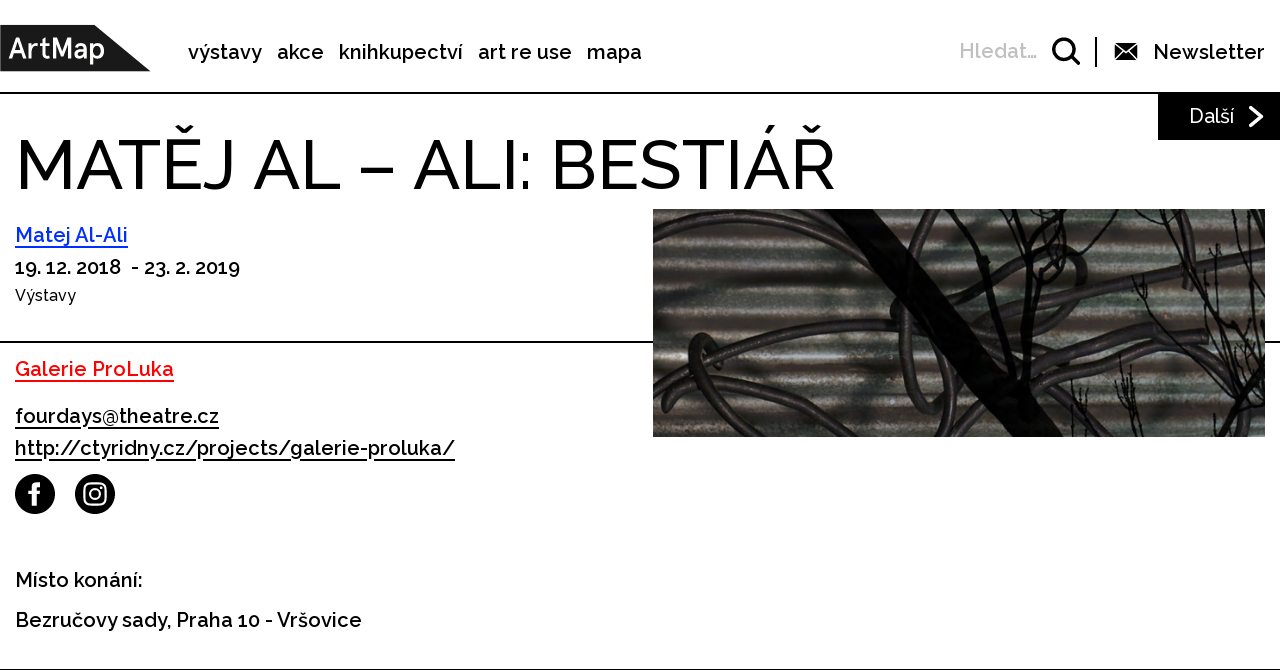

--- FILE ---
content_type: text/html; charset=UTF-8
request_url: https://artmap-prod-staging.mgw.cz/matej-al-ali-bestiar-0/
body_size: 6292
content:

<!DOCTYPE html>
<html lang="cs-CZ" prefix="og: http://ogp.me/ns#">
<head>
	<meta charset="UTF-8">
	<meta name="viewport" content="width=device-width, initial-scale=1.0">
	<meta http-equiv="X-UA-Compatible" content="ie=edge">
	<link href="https://fonts.googleapis.com/css?family=Raleway:400,500,600,700" rel="stylesheet">

	<link rel="stylesheet" href="/assets/libs/slick.css">
		<link rel="stylesheet" href="/assets/styles/1738919849-index.css?1126831438">

	<script>
		var ajaxUrl = ""+'/api';
	</script>
	<script>(function(w,d,s,l,i){w[l]=w[l]||[];w[l].push({'gtm.start':
	new Date().getTime(),event:'gtm.js'});var f=d.getElementsByTagName(s)[0],
	j=d.createElement(s),dl=l!='dataLayer'?'&l='+l:'';j.async=true;j.src=
	'https://www.googletagmanager.com/gtm.js?id='+i+dl;f.parentNode.insertBefore(j,f);
	})(window,document,'script','dataLayer',"GTM-5JLQF85");</script>
	<script
		src="https://code.jquery.com/jquery-3.3.1.min.js"
		integrity="sha256-FgpCb/KJQlLNfOu91ta32o/NMZxltwRo8QtmkMRdAu8="
		crossorigin="anonymous"></script>
	<link href="https://cdnjs.cloudflare.com/ajax/libs/select2/4.0.6-rc.0/css/select2.min.css" rel="stylesheet">
	<script src="https://cdnjs.cloudflare.com/ajax/libs/select2/4.0.6-rc.0/js/select2.min.js"></script>
	<script src="https://cdnjs.cloudflare.com/ajax/libs/select2/4.0.5/js/i18n/cs.js"></script>
	<script src="https://unpkg.com/masonry-layout@4/dist/masonry.pkgd.min.js"></script>
	<script src="https://cdnjs.cloudflare.com/ajax/libs/outdated-browser/1.1.5/outdatedbrowser.js"></script>
	<link href="https://cdnjs.cloudflare.com/ajax/libs/outdated-browser/1.1.5/outdatedbrowser.css" rel="stylesheet">
	<script src="https://cdnjs.cloudflare.com/polyfill/v3/polyfill.min.js"></script>

<title>MATĚJ AL - ALI: BESTIÁŘ -</title>
<link rel="alternate" hreflang="cs" href="https://artmap-prod-staging.mgw.cz/matej-al-ali-bestiar-0/" />

<!-- This site is optimized with the Yoast SEO plugin v8.2.1 - https://yoast.com/wordpress/plugins/seo/ -->
<link rel="canonical" href="https://artmap-prod-staging.mgw.cz/matej-al-ali-bestiar-0/" />
<meta property="og:locale" content="cs_CZ" />
<meta property="og:type" content="article" />
<meta property="og:title" content="MATĚJ AL - ALI: BESTIÁŘ -" />
<meta property="og:url" content="https://artmap-prod-staging.mgw.cz/matej-al-ali-bestiar-0/" />
<meta name="twitter:card" content="summary_large_image" />
<meta name="twitter:title" content="MATĚJ AL - ALI: BESTIÁŘ -" />
<!-- / Yoast SEO plugin. -->

<link rel='dns-prefetch' href='//s.w.org' />
<link rel='https://api.w.org/' href='https://artmap-prod-staging.mgw.cz/wp-json/' />
<link rel='shortlink' href='https://artmap-prod-staging.mgw.cz/?p=74837' />
<link rel="alternate" type="application/json+oembed" href="https://artmap-prod-staging.mgw.cz/wp-json/oembed/1.0/embed?url=https%3A%2F%2Fartmap-prod-staging.mgw.cz%2Fmatej-al-ali-bestiar-0%2F" />
<link rel="alternate" type="text/xml+oembed" href="https://artmap-prod-staging.mgw.cz/wp-json/oembed/1.0/embed?url=https%3A%2F%2Fartmap-prod-staging.mgw.cz%2Fmatej-al-ali-bestiar-0%2F&#038;format=xml" />
<meta name="generator" content="WPML ver:4.0.7 stt:9;" />
</head>
<body class="event-template-default single single-event postid-74837">
	<noscript><iframe src="https://www.googletagmanager.com/ns.html?id=GTM-5JLQF85" height="0" width="0" style="display:none;visibility:hidden"></iframe></noscript>
	<!-- Global site tag (gtag.js) - Google Analytics -->
	<script async src="https://www.googletagmanager.com/gtag/js?id=UA-145313875-1"></script>
	<script>
	window.dataLayer = window.dataLayer || [];
	function gtag(){dataLayer.push(arguments);}
	gtag('js', new Date());
	gtag('config', 'UA-145313875-1');
	</script>
	

<script>
	;(function(){
		(window.initComponents = window.initComponents || []).push({"name":"shapes","data":{"url":"\/assets\/sprites\/1738919849-shapes.svg?1700295381"},"place":null})
	})();
</script>

<nav class="menu">
	<div class="menu-links">
		<a href="/" class="menu-links-logo">

<svg class="shape shape-logo "><use xlink:href="#shape-logo"></use></svg>
		</a>

		<ul id="menu-hlavni-menu" class="menu-links-items"><li id="menu-item-12450" class="menu-item menu-item-type-post_type menu-item-object-page menu-item-12450"><a href="https://artmap-prod-staging.mgw.cz/vystavy/">výstavy</a></li>
<li id="menu-item-12451" class="menu-item menu-item-type-post_type menu-item-object-page menu-item-12451"><a href="https://artmap-prod-staging.mgw.cz/akce/">akce</a></li>
<li id="menu-item-12452" class="menu-item menu-item-type-custom menu-item-object-custom menu-item-12452"><a target="_blank" href="https://knihy.artmap.cz/">knihkupectví</a></li>
<li id="menu-item-122748" class="menu-item menu-item-type-custom menu-item-object-custom menu-item-122748"><a target="_blank" href="https://reuse.artmap.cz/">art re use</a></li>
<li id="menu-item-197979" class="menu-item menu-item-type-custom menu-item-object-custom menu-item-197979"><a target="_blank" href="https://mapa.artmap.cz/">mapa</a></li>
</ul>

	</div>
	<div class="menu-control">
<form action="search" class="expandSearch">
	<label class="expandSearch-in">
		<input
			type="text"
			placeholder="Hledejte…"
			class="expandSearch-input"
			id="search"
			name="search"
			minlength="3"
	>
		<span class="expandSearch-label">
			<span class="expandSearch-label-in">
				Hledat…
			</span>
		</span>
		<span class="expandSearch-icon">
<svg class="shape shape-icon-search "><use xlink:href="#shape-icon-search"></use></svg>
</span>
	</label>
</form>
		<div class="menu-control-border"></div>
		<div class="menu-control-item view-newsletter">

<svg class="shape shape-email-logo "><use xlink:href="#shape-email-logo"></use></svg>
			<p class="menu-control-item-text">Newsletter</p>
		</div>
		<div class="menu-control-searchShortcut">
			<a href="/search/">

<svg class="shape shape-icon-search "><use xlink:href="#shape-icon-search"></use></svg>
			</a>
		</div>
		<div class="menu-control-bars">
			<div class="menu-control-bar"></div>
			<div class="menu-control-bar"></div>
			<div class="menu-control-bar"></div>
		</div>
	</div>

<div id="newsletter" class="newsletter">
	<div class="newsletter-cross">

<svg class="shape shape-cross "><use xlink:href="#shape-cross"></use></svg>
	</div>

	<div class="newsletter-wrapper view-email is-active">
		<h3 class="newsletter-title">Přihlaste se k odběru novinek</h3>

		<script>
			(function (w,d,s,o,f,js,fjs) {
				w['ecm-widget']=o;w[o] = w[o] || function () { (w[o].q = w[o].q || []).push(arguments) };
				js = d.createElement(s), fjs = d.getElementsByTagName(s)[0];
				js.id = '4-f67e22c6c3dacfc9b77b6b40399abc16'; js.dataset.a = 'artmap'; js.src = f; js.async = 1; fjs.parentNode.insertBefore(js, fjs);
			}(window, document, 'script', 'ecmwidget', 'https://d70shl7vidtft.cloudfront.net/widget.js'));
		</script>
        <div id="f-4-f67e22c6c3dacfc9b77b6b40399abc16"></div>

	</div>
	<script>
		initComponents.push(
			{
				name: 'toggleClass',
				data: {
					toggleClass: 'is-active',
					trigger: '.newsletter-cross, .menu-control-item.view-newsletter',
					place: '.newsletter'
				}
			}
		)
	</script>
</div>

	<script>
		initComponents.push({
			name: 'toggleClass',
			data: {
				toggleClass: 'active',
				trigger: '.menu-control-bars',
				place: '.menu, .sidemenu'
			}
		})
	</script>
</nav>
<nav class="sidemenu">
	<div class="sidemenu-in">
	<ul id="menu-hlavni-menu-1" class="sidemenu-items view-main"><li class="menu-item menu-item-type-post_type menu-item-object-page menu-item-12450"><a href="https://artmap-prod-staging.mgw.cz/vystavy/">výstavy</a></li>
<li class="menu-item menu-item-type-post_type menu-item-object-page menu-item-12451"><a href="https://artmap-prod-staging.mgw.cz/akce/">akce</a></li>
<li class="menu-item menu-item-type-custom menu-item-object-custom menu-item-12452"><a target="_blank" href="https://knihy.artmap.cz/">knihkupectví</a></li>
<li class="menu-item menu-item-type-custom menu-item-object-custom menu-item-122748"><a target="_blank" href="https://reuse.artmap.cz/">art re use</a></li>
<li class="menu-item menu-item-type-custom menu-item-object-custom menu-item-197979"><a target="_blank" href="https://mapa.artmap.cz/">mapa</a></li>
</ul>

	<ul id="menu-patickove-menu" class="sidemenu-items view-footer"><li id="menu-item-12453" class="menu-item menu-item-type-post_type menu-item-object-page menu-item-12453"><a href="https://artmap-prod-staging.mgw.cz/instituce/">Instituce</a></li>
<li id="menu-item-12454" class="menu-item menu-item-type-post_type menu-item-object-page menu-item-12454"><a href="https://artmap-prod-staging.mgw.cz/umelci/">Umělci</a></li>
<li id="menu-item-70355" class="menu-item menu-item-type-post_type menu-item-object-page menu-item-70355"><a href="https://artmap-prod-staging.mgw.cz/archiv/">Archiv výstav a akcí</a></li>
<li id="menu-item-70358" class="menu-item menu-item-type-post_type menu-item-object-page menu-item-70358"><a href="https://artmap-prod-staging.mgw.cz/pdf-mapy/">Tištěné mapy v pdf</a></li>
</ul>


<div class="btn view-center view-icon view-wideOnMobile">
	<a href="#"  class="btn-in ">
			<span class="btn-icon">

<svg class="shape shape-email-logo "><use xlink:href="#shape-email-logo"></use></svg>
			</span>
		Newsletter
	</a>
</div>
	</div>
</nav>

	
	<div class="post">
		<div class="post-arrows">


			<a href="https://artmap-prod-staging.mgw.cz/let-the-cookie-crumble/" class="post-arrows-item">
				
					<p class="post-arrows-item-text">Další</p>

<svg class="shape shape-arrow-right "><use xlink:href="#shape-arrow-right"></use></svg>
			</a>
		</div>

		<h1 class="post-title">MATĚJ AL – ALI: BESTIÁŘ</h1>

		<div class="post-in">
			<div class="post-content">
				<div class="post-info post-spacing">
					<div class="more-hidden post-artists">
							<a href="https://artmap-prod-staging.mgw.cz/artist/matej-al-ali/" class="link-underlined link-artist post-artists-link text-bold">Matej Al-Ali</a>
					</div>
					<p class="text-bold">19. 12. 2018  - 23. 2. 2019 </p>

					<p>Výstavy</p>
				</div>



				<div class="post-info post-spacing view-institutionOther">

					<a href="https://artmap-prod-staging.mgw.cz/galerie-proluka/" class="link-underlined link-institution text-bold">Galerie ProLuka</a>

					<div class="view-motherInstitution">
						


							<a href="mailto:fourdays@theatre.cz" class="text-bold link-underlined link-block">fourdays@theatre.cz</a>


		<a href="http://ctyridny.cz/projects/galerie-proluka/" class="text-bold link-underlined link-block" target="_blank">
			http://ctyridny.cz/projects/galerie-proluka/
		</a>



<div class="icon-list">
	<a href="https://www.facebook.com/festival4dny" class="icon-list-item" title="https://www.facebook.com/festival4dny" target="_blank">
		
<svg class="shape shape-round-fb "><use xlink:href="#shape-round-fb"></use></svg>

	</a>
	<a href="https://www.instagram.com/ctyridny/" class="icon-list-item" title="https://www.instagram.com/ctyridny/" target="_blank">
		
<svg class="shape shape-round-ig "><use xlink:href="#shape-round-ig"></use></svg>

	</a>
</div>
					</div>

					<p class="text-bold text-spaceless view-institutionOther-title">Místo konání: <a href="https://artmap-prod-staging.mgw.cz/matej-al-ali-bestiar-0/" class="link-underlined link-institution text-bold"></a> </p>

					<p class="text-bold text-spaceless">Bezručovy sady,  Praha 10 - Vršovice</p>


				</div>

				<div class="post-image-mobile">
					<img src="https://snappycdn.net/artmap/u-BzIRaj7JSWEquqOHYW3lbyoAVxLeRPDHGFaykpPpE/fill/710/265/ce/1/aHR0cHM6Ly9zMy5ldS1jZW50cmFsLTEuYW1hem9uYXdzLmNvbS91cGxvYWRzLm1hbmdvd2ViLm9yZy9hcnRtYXAvcHJvZC91cGxvYWRzLzIwMTgvMTIvbWF0ZWotYWwtYWxpLWJlc3RpYXIucG5n.png" alt="" class="post-image-img">
					<p class="text-spaceless text-sub"></p>
				</div>

				<div class="post-body">
					
				</div>

			</div>

			<div class="post-image">
				<img src="https://snappycdn.net/artmap/u-BzIRaj7JSWEquqOHYW3lbyoAVxLeRPDHGFaykpPpE/fill/710/265/ce/1/aHR0cHM6Ly9zMy5ldS1jZW50cmFsLTEuYW1hem9uYXdzLmNvbS91cGxvYWRzLm1hbmdvd2ViLm9yZy9hcnRtYXAvcHJvZC91cGxvYWRzLzIwMTgvMTIvbWF0ZWotYWwtYWxpLWJlc3RpYXIucG5n.png" alt="" class="post-image-img">
				<p class="text-spaceless text-sub"></p>
			</div>
		</div>

		<script>
			initComponents.push({
				name: 'toggleClass',
				data: {
					toggleClass: 'more-hidden',
					trigger: '.post-artists-text',
					place: '.post-artists'
				}
			})
			</script>

	</div>


	






<div class="sidebysides type-related">

	<div class="sidebyside view-onlyOneButton">
		<div class="sidebyside-in">
			<div class="sidebyside-parts">
<div  class="sidebyside-part udalosti-pobliz">
	<h2 class="sidebyside-part-title">Události poblíž</h2>
		<div class="paged">
			<div class="sidebyside-part-items">


<div class="item-event view-sidebyside">
	<a href="https://artmap-prod-staging.mgw.cz/sarka-ruzickova-zadakova-domaci-scena-2/" class="item-event-image">
			<img src="https://snappycdn.net/artmap/jQFvbFjvvoOJOmBHLbBABA117p4BW3WqE1rNzObCl8I/fill/960/540/ce/1/aHR0cHM6Ly9zMy5ldS1jZW50cmFsLTEuYW1hem9uYXdzLmNvbS91cGxvYWRzLm1hbmdvd2ViLm9yZy9hcnRtYXAvcHJvZC91cGxvYWRzLzIwMjYvMDEvdGh1bWItNTU2OC1leGhpYml0aW9uLWJpZy5qcGVn.jpg" alt="" class="item-event-image-img">
	</a>
	<a href="https://artmap-prod-staging.mgw.cz/sarka-ruzickova-zadakova-domaci-scena-2/" class="item-event-title">Šárka Růžičková Zadáková – Domácí scéna</a>



<p class="item-event-subtext">
	<span class="item-event-date">29. 01. 2026 18:00</span>
	 / Vernisáže
	<br>
		Galerie Václava Špály

	 / Praha 1
</p>
</div>

<div class="item-event view-sidebyside">
	<a href="https://artmap-prod-staging.mgw.cz/martin-kubica-patrik-pelikan-rozpor-2/" class="item-event-image">
			<img src="https://snappycdn.net/artmap/ZAcJGFWmY-76o99yUkU0qgabsevIi4JFQlSJoWU1M1s/fill/960/540/ce/1/aHR0cHM6Ly9zMy5ldS1jZW50cmFsLTEuYW1hem9uYXdzLmNvbS91cGxvYWRzLm1hbmdvd2ViLm9yZy9hcnRtYXAvcHJvZC91cGxvYWRzLzIwMjYvMDEvMS01N0E1OTQyLVNNTC5qcGc.jpg" alt="" class="item-event-image-img">
	</a>
	<a href="https://artmap-prod-staging.mgw.cz/martin-kubica-patrik-pelikan-rozpor-2/" class="item-event-title">Martin Kubica, Patrik Pelikán – Rozpor</a>



<p class="item-event-subtext">
	<span class="item-event-date">29. 01. 2026 18:00</span>
	 / Vernisáže
	<br>
		Galerie Jelení

	 / Praha 7
</p>
</div>

<div class="item-event view-sidebyside">
	<a href="https://artmap-prod-staging.mgw.cz/noah-breuer-return-to-austria-2/" class="item-event-image">
			<img src="https://snappycdn.net/artmap/l-PRsTXL-Nvt13lZhM2Wcix9FaCrEVMZ4-cR2pQchrs/fill/792/445/ce/1/aHR0cHM6Ly9zMy5ldS1jZW50cmFsLTEuYW1hem9uYXdzLmNvbS91cGxvYWRzLm1hbmdvd2ViLm9yZy9hcnRtYXAvcHJvZC91cGxvYWRzLzIwMjYvMDEvanBnLVJldHVybi10by1BdXN0cmlhLVBvc3Rlci5qcGc.jpg" alt="" class="item-event-image-img">
	</a>
	<a href="https://artmap-prod-staging.mgw.cz/noah-breuer-return-to-austria-2/" class="item-event-title">Noah Breuer – Return to Austria</a>



<p class="item-event-subtext">
	<span class="item-event-date">29. 01. 2026 18:00</span>
	 / Vernisáže
	<br>
		Rakouské kulturní fórum

	 / Praha 1
</p>
</div>

<div class="item-event view-sidebyside">
	<a href="https://artmap-prod-staging.mgw.cz/tadeas-podracky-it-grows-with-you-2/" class="item-event-image">
			<img src="https://snappycdn.net/artmap/KyWVBHdXs39_mLRQ_SV1t8wksUP5zXvlVRhyNX5uuag/fill/900/506/ce/1/aHR0cHM6Ly9zMy5ldS1jZW50cmFsLTEuYW1hem9uYXdzLmNvbS91cGxvYWRzLm1hbmdvd2ViLm9yZy9hcnRtYXAvcHJvZC91cGxvYWRzLzIwMjYvMDEvR2FsZXJpZS1NRi5qcGc.jpg" alt="" class="item-event-image-img">
	</a>
	<a href="https://artmap-prod-staging.mgw.cz/tadeas-podracky-it-grows-with-you-2/" class="item-event-title">Tadeáš Podracký – It Grows With You</a>



<p class="item-event-subtext">
	<span class="item-event-date">29. 01. 2026 18:30</span>
	 / Vernisáže
	<br>
		MeetFactory

	 / Praha 5
</p>
</div>

<div class="item-event view-sidebyside">
	<a href="https://artmap-prod-staging.mgw.cz/jozef-mrva-ml-challenger-escape-plan-2/" class="item-event-image">
			<img src="https://snappycdn.net/artmap/KX59HnEmQuhlGeeyWqEYHl6SrKkRFA5oq_zkx7UZmpI/fill/839/471/ce/1/aHR0cHM6Ly9zMy5ldS1jZW50cmFsLTEuYW1hem9uYXdzLmNvbS91cGxvYWRzLm1hbmdvd2ViLm9yZy9hcnRtYXAvcHJvZC91cGxvYWRzLzIwMjYvMDEvam96ZWYtbXJ2YS5wbmc.png" alt="" class="item-event-image-img">
	</a>
	<a href="https://artmap-prod-staging.mgw.cz/jozef-mrva-ml-challenger-escape-plan-2/" class="item-event-title">Jozef Mrva ml. – Challenger Escape Plan</a>



<p class="item-event-subtext">
	<span class="item-event-date">29. 01. 2026 18:30</span>
	 / Vernisáže
	<br>
		Galerie Kostka | MeetFactory

	 / Praha 5
</p>
</div>

<div class="item-event view-sidebyside">
	<a href="https://artmap-prod-staging.mgw.cz/let-the-cookie-crumble/" class="item-event-image">
			<img src="https://snappycdn.net/artmap/-vmQAVRG2XSMj8AHRjZTeVZf29s0MykUP8J824HZchQ/fill/960/540/ce/1/aHR0cHM6Ly9zMy5ldS1jZW50cmFsLTEuYW1hem9uYXdzLmNvbS91cGxvYWRzLm1hbmdvd2ViLm9yZy9hcnRtYXAvcHJvZC91cGxvYWRzLzIwMjUvMTEvTmlrYS1MZXRzdGhlY29va2llQ3J1bWJsZS1mYi5qcGc.jpg" alt="" class="item-event-image-img">
	</a>
	<a href="https://artmap-prod-staging.mgw.cz/let-the-cookie-crumble/" class="item-event-title">Let the Cookie Crumble</a>



<p class="item-event-subtext">
	<span class="item-event-date">Do 30. 01. 2026</span>
	 / Výstavy
	<br>
		NIKA – malá galerie UMPRUM

	 / Praha 2
</p>
</div>
			</div>

		</div>
</div>
<div  class="sidebyside-part doprovodne-akce">
	<h2 class="sidebyside-part-title">Doprovodné akce</h2>
		<p class="not-found">Bohužel, nenašly se žádné vhodné příspěvky.</p>
</div>
			</div>
		</div>

	</div>

	<div class="sidebysides-buttons">
		<div class="btn view-center js-groupedLoadmore view-loadmore">
	<a href="?eventsPage=2&amp;eventsType=related" class="btn-in ">
		Další
	</a>
</div>

	</div>
</div>



<div class="menu-footer">
	<div class="menu-footer-main">
		<ul id="menu-patickove-menu-1" class="menu-footer-items"><li class="menu-item menu-item-type-post_type menu-item-object-page menu-item-12453"><a href="https://artmap-prod-staging.mgw.cz/instituce/">Instituce</a></li>
<li class="menu-item menu-item-type-post_type menu-item-object-page menu-item-12454"><a href="https://artmap-prod-staging.mgw.cz/umelci/">Umělci</a></li>
<li class="menu-item menu-item-type-post_type menu-item-object-page menu-item-70355"><a href="https://artmap-prod-staging.mgw.cz/archiv/">Archiv výstav a akcí</a></li>
<li class="menu-item menu-item-type-post_type menu-item-object-page menu-item-70358"><a href="https://artmap-prod-staging.mgw.cz/pdf-mapy/">Tištěné mapy v pdf</a></li>
</ul>
	</div>
</div>
<div class="copyright">
	<div class="copyright-artmapLogo">
		<a href="/" class="copyright-artmapLogo-link">

<svg class="shape shape-logo "><use xlink:href="#shape-logo"></use></svg>
		</a>
	</div>
	<div class="menu-footer-secondary">
		<ul id="menu-male-menu-v-paticce" class="menu-footer-secondary-items"><li id="menu-item-70508" class="menu-item menu-item-type-post_type menu-item-object-page menu-item-70508"><a href="https://artmap-prod-staging.mgw.cz/kontakty/">Kontakty</a></li>
<li id="menu-item-70509" class="menu-item menu-item-type-post_type menu-item-object-page menu-item-70509"><a href="https://artmap-prod-staging.mgw.cz/o-artmap/">O ArtMap</a></li>
<li id="menu-item-127475" class="menu-item menu-item-type-post_type menu-item-object-page menu-item-127475"><a href="https://artmap-prod-staging.mgw.cz/podporte-nas/">Podpořte nás</a></li>
<li id="menu-item-70520" class="menu-item menu-item-type-custom menu-item-object-custom menu-item-70520"><a href="https://www.facebook.com/artmap.cz">Facebook</a></li>
<li id="menu-item-70353" class="menu-item menu-item-type-post_type menu-item-object-page menu-item-70353"><a href="https://artmap-prod-staging.mgw.cz/user-login/">Login</a></li>
</ul>
	</div>

	<div class="copyright-text">Artmap, z. s.<br>
Vojtěšská 196/18<br>
110 00 Praha 1<br>
IČ: 22906339<br>
DIČ: CZ22906339</div>
	<div style="display: flex;">
		<div class="copyright-text">ArtMap finančně podporují:<br>
Ministerstvo kultury ČR<br>
Hlavní město Praha<br>
 Statutární město Brno<br>
Státní fond kultury ČR<br>
Městská část Praha 1</div>
		<div style="display: flex; flex-direction: column; gap: 10px; padding-right: 20px; padding-left: 30px; align-items: start">
			<img src="https://s3.eu-central-1.amazonaws.com/uploads.mangoweb.org/artmap/prod/uploads/2024/06/ministerstvo-kultury.png" alt="Ministerstvo Kultury" style="height: 50px; object-fit: contain;">
			<img src="https://s3.eu-central-1.amazonaws.com/uploads.mangoweb.org/artmap/prod/uploads/2024/06/funded-by-eu.png" alt="Funded by EU" style="height: 50px; object-fit: contain;">
			<img src="https://s3.eu-central-1.amazonaws.com/uploads.mangoweb.org/artmap/prod/uploads/2024/06/narodni-plan-obnovy.png" alt="Narodni Plan Obnovy" style="height: 50px; object-fit: contain;">
		</div>
	</div>

</div>

<script type='text/javascript' src='https://artmap-prod-staging.mgw.cz/wp-includes/js/wp-embed.js?ver=4.9.8'></script>

		<script src="https://ajax.googleapis.com/ajax/libs/jquery/2.2.0/jquery.min.js" defer></script>
		<script src="/assets/libs/slick.js" defer></script>
		<script src="/assets/scripts/1738919849-index.js?935242205" defer></script>
		<script>
			function addLoadEvent(func) {
				var oldonload = window.onload;
				if (typeof window.onload != 'function') {
					window.onload = func;
				} else {
					window.onload = function() {
						if (oldonload) {
							oldonload();
						}
						func();
					}
				}
			}
			//call plugin function after DOM ready
			addLoadEvent(function(){
				outdatedBrowser({
					bgColor: '#f26a45',
					color: '#ffffff',
					lowerThan: 'IE10',
					languagePath: ''
				})
			});
		</script>
	<div id="outdated">
		<h6>Váš prohlížeč je zastaralý!</h6>
		<p>Pro správné zobrazení těchto stránek aktualizujte svůj prohlížeč. <a id="btnUpdateBrowser" href="http://outdatedbrowser.com/cs">Aktualizovat prohlížeč nyní</a></p>
		<p class="last"><a href="#" id="btnCloseUpdateBrowser" title="Zavřít">&times;</a></p>
	</div>
</body>
</html>
